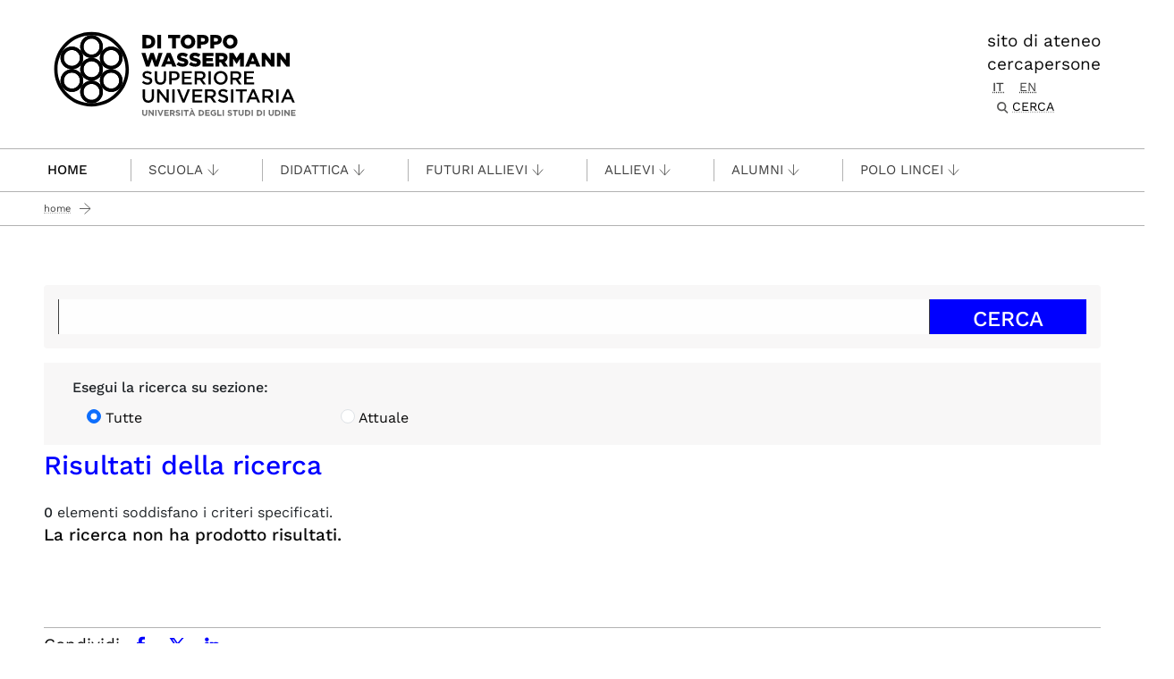

--- FILE ---
content_type: text/html;charset=utf-8
request_url: https://superiore.uniud.it/it/@@search?sort_on=search_weight&b_start:int=0&Subject:list=utility
body_size: 6282
content:
<!DOCTYPE html>
<html xmlns="http://www.w3.org/1999/xhtml" lang="it" data-bs-theme="auto" xml:lang="it">
  <head><meta http-equiv="Content-Type" content="text/html; charset=UTF-8" /><!-- <link rel="stylesheet" href="/++theme++theme-v5-bootstrap/dist/assets/css/bootstrap.min.css" />
        <link rel="stylesheet" href="/++theme++theme-v5-bootstrap/dist/assets/css/app.min.css" /> -->
    <meta charset="utf-8" />
<meta name="viewport" content="width=device-width, initial-scale=1" />
<meta name="description" content="Università degli Studi di Udine - University of Udine" />
<title>Superiore universitaria Di Toppo Wassermann - Università di Udine</title>
<meta name="author" content="" />
<meta name="viewport" content="width=device-width, initial-scale=1" />


<link rel="preconnect" href="https://analytics.uniud.it" />

 
<link rel="preload" href="" as="image" />


<link rel="preload" href="/++theme++theme-v5-bootstrap/dist/assets/css/bootstrap.min.css" as="style" />
<link rel="preload" href="/++theme++theme-v5-bootstrap/dist/assets/css/app.min.css" as="style" />
<link rel="stylesheet" href="/++theme++theme-v5-bootstrap/dist/assets/css/bootstrap.min.css" />
<link rel="stylesheet" href="/++theme++theme-v5-bootstrap/dist/assets/css/app.min.css" />
<link rel="preload" href="/++theme++theme-v5-bootstrap/dist/assets/img/search-icon.svg" as="image" />





  <meta charset="utf-8" /><meta name="twitter:card" content="summary" /><meta property="og:site_name" content="Scuola superiore universitaria - Università di Udine" /><meta property="og:title" content="Superiore universitaria Di Toppo Wassermann - Università di Udine" /><meta name="twitter:title" content="Superiore universitaria Di Toppo Wassermann - Università di Udine" /><meta property="og:type" content="website" /><meta property="og:description" content="Superiore universitaria Di Toppo Wassermann - Università di Udine" /><meta name="description" content="Superiore universitaria Di Toppo Wassermann - Università di Udine" /><meta name="twitter:description" content="Superiore universitaria Di Toppo Wassermann - Università di Udine" /><meta property="og:url" content="https://superiore.uniud.it/it" /><meta name="twitter:url" content="https://superiore.uniud.it/it" /><meta property="og:image" content="https://superiore.uniud.it/social-logo.png" /><meta name="twitter:image" content="https://superiore.uniud.it/social-logo.png" /><meta property="og:image:type" content="image/png" /><meta name="viewport" content="width=device-width, initial-scale=1.0" /><meta name="generator" content="Plone - https://plone.org/" /></head>
  <body id="visual-portal-wrapper" class="col-content frontend icons-on portaltype-lrf site-it template-search thumbs-on userrole-anonymous viewpermission-view has-no-columns navigation-root" dir="ltr" data-base-url="https://superiore.uniud.it/it" data-view-url="https://superiore.uniud.it/it" data-portal-url="https://superiore.uniud.it" data-i18ncatalogurl="https://superiore.uniud.it/plonejsi18n" data-pat-pickadate="{&quot;date&quot;: {&quot;selectYears&quot;: 200}, &quot;time&quot;: {&quot;interval&quot;: 5 } }" data-pat-plone-modal="{&quot;actionOptions&quot;: {&quot;displayInModal&quot;: false}}"><a id="skippy" class="sr-only sr-only-focusable" href="#main-content">
  <div class="container">
    <span class="skiplink-text">Passa al contenuto principale</span>
  </div>
</a><header>
  <div class="container">
    <div class="row">
      <div id="logo-container" class="col-lg-3 col-md-12">
        <a id="uniud-logo" href="https://superiore.uniud.it/it" title="Superiore universitaria Di Toppo Wassermann - Università di Udine">
          <img class="logo" width="223px" height="80px" src="/uniud/@@site-logo" alt="Immagine con logo che riporta il titolo del sito" />
        </a>
      </div>
      <div id="toplinks-container" class="col-lg-9 col-md-12">
        <div class="header-bar">
    
        <div class="header-link">
            <a href="https://www.uniud.it">sito di ateneo</a>
        </div>
    
        <div class="header-link">
            <a href="https://www.uniud.it/it/cercapersone">cercapersone</a>
        </div>
    

          
          
          <div id="language-selector" class="">
        <a href="https://superiore.uniud.it/@@multilingual-selector/7a85b96755414f2897c3a54fc693e7a5/it?sort_on=search_weight&amp;b_start:int=0&amp;Subject:list=utility&amp;set_language=it&amp;post_path=/%40%40search" title="Italiano" class="selected currentLanguage language-it">it</a>
    
        <a href="https://superiore.uniud.it/@@multilingual-selector/7a85b96755414f2897c3a54fc693e7a5/en?sort_on=search_weight&amp;b_start:int=0&amp;Subject:list=utility&amp;set_language=en&amp;post_path=/%40%40search" title="English" class="language-en">en</a>
    </div>
          <div class="search-box"><div class="search-wrapper">
  <button type="button" class="search-link" data-bs-toggle="modal" data-bs-target="#search-reveal">
    <span>Cerca</span>
  </button>
</div>



<div class="modal fade" id="search-reveal" aria-labelledby="search-modal" aria-hidden="true">
  <div class="modal-dialog modal-fullscreen">
    <div class="modal-content align-items-center">
      <div class="col-lg-9">
        <div class="search-header modal-header">
          <h1 id="search-header-title" class="title">Cerca nel sito</h1>
          <button class="close-button" data-close="" aria-label="Close reveal" type="button" data-bs-dismiss="modal">
            <span aria-hidden="true">×</span>
          </button>
        </div>
        <div class="col-lg-12 modal-body">
          <form action="https://superiore.uniud.it/it/@@search" id="searchGadget_form" class="search-form-container" onsumbit="setSectionCurrent('modal');" role="search">
            <div class="search-form">
              <input id="searchGadget" type="search" placeholder="Cerca nel sito" tabindex="-1" name="SearchableText" title="Cerca nel sito" class="searchField" />
              <input id="btn-search" class="btn btn-primary btn-search" type="submit" value="Cerca" />
            </div>

            <div id="search-by-section" class="search-options">
              <div class="row">
                <div id="search-options-title" class="search-options-title cell">
                  Esegui la ricerca su sezione:
                </div>
              </div>
              <div id="search-sections-container-modal" class="search-sections-container row">
                <div id="cnt-search-section-all-modal" class="cell col-sm-6 col-md-3">
                  <input type="radio" id="search-section-allsite-modal" name="path" value="" checked="checked" />
                  <label id="lbl-search-section-all-modal" for="search-section-allsite-modal"></label>
                </div>
                <div id="cnt-search-section-current-modal" class="cell col-sm-6 col-md-3">
                  <input type="radio" id="search-section-current-modal" name="path" value="" />
                  <label id="lbl-search-section-current-modal" for="search-section-current-modal"></label>
                </div>
                
                <div id="cnt-search-section-0-modal" class="cell col-sm-6 col-md-3" style="display: none">
                  <input type="radio" id="search-section-0-modal" name="path" value="path-search-section-0" />
                  <label id="lbl-search-section-0-modal" for="search-section-0">Sezione 1</label>
                </div>
                <div id="cnt-search-section-1-modal" class="cell col-sm-6 col-md-3" style="display: none">
                  <input type="radio" id="search-section-1-modal" name="path" value="path-search-section-1" />
                  <label id="lbl-search-section-1-modal" for="search-section-1-modal">Sezione 2</label>
                </div>
                <div id="cnt-search-section-2-modal" class="cell col-sm-6 col-md-3" style="display: none">
                  <input type="radio" id="search-section-2-modal" name="path" value="path-search-section-2" />
                  <label id="lbl-search-section-2-modal" for="search-section-2-modal">Sezione 3</label>
                </div>
                <div id="cnt-search-section-3-modal" class="cell col-sm-6 col-md-3" style="display: none">
                  <input type="radio" id="search-section-3-modal" name="path" value="path-search-section-3" />
                  <label id="lbl-search-section-3-modal" for="search-section-3-modal">Sezione 4</label>
                </div>
                <div id="cnt-search-section-4-modal" class="cell col-sm-6 col-md-3" style="display: none">
                  <input type="radio" id="search-section-4-modal" name="path" value="path-search-section-4" />
                  <label id="lbl-search-section-4-modal" for="search-section-4-modal">Sezione 5</label>
                </div>
                <div id="cnt-search-section-5-modal" class="cell col-sm-6 col-md-3" style="display: none">
                  <input type="radio" id="search-section-5-modal" name="path" value="path-search-section-5" />
                  <label id="lbl-search-section-5-modal" for="search-section-5-modal">Sezione 6</label>
                </div>
              </div>
            </div>
          </form><div id="search-results-wrapper_gadget">
        <div class="documentFirstHeading">Risultati ricerca per <strong id="search-term_gadget"></strong></div>
        <div id="search-results-bar">
            <span id="results-count_gadget"><strong id="search-results-number">0</strong> elementi soddisfano i criteri specificati.</span>
        </div>
        <div id="search-results_gadget"></div>
    </div>
        </div>
      </div>
    </div>
  </div>
</div>
</div>
        </div>
      </div>
    </div>
  </div>
</header><nav id="main-navigation" role="navigation">
  <a href="#" class="menu-mobile menu" title="Mobile menù" aria-label="Mobile menù">
    <span class="line"></span>
    <span class="line"></span>
    <span class="line"></span>
  </a>
  <ul class="main-nav">
      <li class="first-level home" accesskey="h">
        <a class="" href="https://superiore.uniud.it/it">Home</a>
      </li>
      <li class="first-level mega-menu">
        <a class="noclickable" href="https://superiore.uniud.it/it/manual-links/menu/scuola" title="Scuola">Scuola</a>
        <div class="sub-menu">
          <div class="container">
            <div class="row">
              <div class="auto">
                <ul class="sub-menu-lists">
                  <li>
                    <a href="https://superiore.uniud.it/it/scuola/chi-siamo" title="Chi siamo">Chi siamo</a>
                  </li>
                  <li>
                    <a href="https://superiore.uniud.it/it/scuola/cosa-facciamo" title="Cosa facciamo">Cosa facciamo</a>
                  </li>
                </ul>
              </div>
              <div class="auto">
                <ul class="sub-menu-lists">
                  <li>
                    <a href="https://superiore.uniud.it/it/scuola/il-nostro-collegio-1/collegio" title="Il Nostro Collegio">Il Nostro Collegio</a>
                  </li>
                  <li>
                    <a href="https://superiore.uniud.it/it/scuola/cosa_offre" title="Cosa offre">Cosa offre</a>
                  </li>
                </ul>
              </div>
              <div class="auto">
                <ul class="sub-menu-lists">
                  <li>
                    <a href="https://superiore.uniud.it/it/scuola/eventi-conferenze-attivita/eventi-conferenze-attivita" title="Eventi, conferenze, attività">Eventi, conferenze, attività</a>
                  </li>
                  <li>
                    <a href="https://superiore.uniud.it/it/scuola/reti-tra-scuole-universitarie" title="Reti tra Scuole Universitarie">Reti tra Scuole Universitarie</a>
                  </li>
                </ul>
              </div>
              <div class="auto">
                <ul class="sub-menu-lists">
                  <li>
                    <a href="https://superiore.uniud.it/it/scuola/direttore-consiglio-scientifico" title="Il Direttore e il consiglio scientifico">Il Direttore e il consiglio scientifico</a>
                  </li>
                  <li>
                    <a href="https://superiore.uniud.it/it/scuola/contatti" title="Contatti">Contatti</a>
                  </li>
                </ul>
              </div>
              <div class="auto">
                <ul class="sub-menu-lists">
                  
                </ul>
              </div>
            </div>
          </div>
        </div>
      </li>
      <li class="first-level mega-menu">
        <a class="noclickable" href="https://superiore.uniud.it/it/manual-links/menu/didattica" title="Didattica">Didattica</a>
        <div class="sub-menu">
          <div class="container">
            <div class="row">
              <div class="auto">
                <ul class="sub-menu-lists">
                  <li>
                    <a href="https://superiore.uniud.it/it/didattica/organizzazione-didattica" title="Organizzazione della didattica">Organizzazione della didattica</a>
                  </li>
                </ul>
              </div>
              <div class="auto">
                <ul class="sub-menu-lists">
                  <li>
                    <a href="https://superiore.uniud.it/it/didattica/corsi-superiori" title="Corsi Superiori">Corsi Superiori</a>
                  </li>
                </ul>
              </div>
              <div class="auto">
                <ul class="sub-menu-lists">
                  <li>
                    <a href="https://superiore.uniud.it/it/didattica/corsi_anni_precedenti" title="Corsi anni precedenti">Corsi anni precedenti</a>
                  </li>
                </ul>
              </div>
              <div class="auto">
                <ul class="sub-menu-lists">
                  
                </ul>
              </div>
              <div class="auto">
                <ul class="sub-menu-lists">
                  
                </ul>
              </div>
            </div>
          </div>
        </div>
      </li>
      <li class="first-level mega-menu">
        <a class="noclickable" href="https://superiore.uniud.it/it/manual-links/menu/futuri-allievi" title="Futuri allievi">Futuri allievi</a>
        <div class="sub-menu">
          <div class="container">
            <div class="row">
              <div class="auto">
                <ul class="sub-menu-lists">
                  <li>
                    <a href="https://superiore.uniud.it/it/futuri-allievi/ammissione-primo-anno" title="Ammissione I anno">Ammissione I anno</a>
                  </li>
                </ul>
              </div>
              <div class="auto">
                <ul class="sub-menu-lists">
                  <li>
                    <a href="https://superiore.uniud.it/it/futuri-allievi/ammissione-4-anno" title="Ammissione IV anno">Ammissione IV anno</a>
                  </li>
                </ul>
              </div>
              <div class="auto">
                <ul class="sub-menu-lists">
                  <li>
                    <a href="https://superiore.uniud.it/it/futuri-allievi/calendario-prove" title="Calendario delle prove">Calendario delle prove</a>
                  </li>
                  <li>
                    <a href="https://superiore.uniud.it/it/futuri-allievi/prove-di-ammissione-anni-precedenti" title="Prove ammissione anni precedenti">Prove ammissione anni precedenti</a>
                  </li>
                </ul>
              </div>
              <div class="auto">
                <ul class="sub-menu-lists">
                  <li>
                    <a href="https://superiore.uniud.it/it/futuri-allievi/faq" title="FAQ">FAQ</a>
                  </li>
                </ul>
              </div>
              <div class="auto">
                <ul class="sub-menu-lists">
                  
                </ul>
              </div>
            </div>
          </div>
        </div>
      </li>
      <li class="first-level mega-menu">
        <a class="noclickable" href="https://superiore.uniud.it/it/manual-links/menu/allievi" title="Allievi">Allievi</a>
        <div class="sub-menu">
          <div class="container">
            <div class="row">
              <div class="auto">
                <ul class="sub-menu-lists">
                  <li>
                    <a href="https://superiore.uniud.it/it/allievi/requisiti-permanenza" title="Requisiti di permanenza">Requisiti di permanenza</a>
                  </li>
                  <li>
                    <a href="https://superiore.uniud.it/it/allievi/vademecum" title="Vademecum">Vademecum</a>
                  </li>
                </ul>
              </div>
              <div class="auto">
                <ul class="sub-menu-lists">
                  <li>
                    <a href="https://superiore.uniud.it/it/allievi/avvisi_interni" title="Avvisi interni">Avvisi interni</a>
                  </li>
                </ul>
              </div>
              <div class="auto">
                <ul class="sub-menu-lists">
                  <li>
                    <a href="https://superiore.uniud.it/it/allievi/mobilita-studio-ricerca" title="Mobilità per studio e ricerca">Mobilità per studio e ricerca</a>
                  </li>
                  <li>
                    <a href="https://superiore.uniud.it/it/allievi/prove-intermedia-e-finale" title="Prove intermedia e finale">Prove intermedia e finale</a>
                  </li>
                </ul>
              </div>
              <div class="auto">
                <ul class="sub-menu-lists">
                  <li>
                    <a href="https://superiore.uniud.it/it/allievi/commissioni-tutor" title="Commissioni e docenti tutor">Commissioni e docenti tutor</a>
                  </li>
                  <li>
                    <a href="https://superiore.uniud.it/it/allievi/modulistica" title="Modulistica">Modulistica</a>
                  </li>
                </ul>
              </div>
              <div class="auto">
                <ul class="sub-menu-lists">
                  
                </ul>
              </div>
            </div>
          </div>
        </div>
      </li>
      <li class="first-level mega-menu">
        <a class="" href="https://superiore.uniud.it/it/alumni/chi-siamo" title="Alumni">Alumni</a>
        
      </li>
      <li class="first-level mega-menu">
        <a class="" href="https://superiore.uniud.it/it/polo-lincei" title="Polo Lincei">Polo Lincei</a>
        
      </li>
    </ul>
</nav><main class="main-content" id="main-content"><nav class="breadcrumbs-container" aria-label="You are here:" role="navigation">
    <div class="container"><div id="portal-breadcrumbs">

    <ol class="breadcrumbs">
      <li class="breadcrumb-item">
        <a href="https://superiore.uniud.it/it">Home</a>
        
      </li>
      

    </ol>

</div></div>
  </nav><div class="contentwellportlets row" id="portlets-in-header">
  
  
  
</div><div class="container page">
        <div class="row">
            <div class="col-lg-12 col-md-12 cell wrap main">
                <!-- Alert message -->
                <section id="global_statusmessage">
      

      <div>
      </div>
    </section>
                <!-- portlets above content -->
                <div class="contentwellportlets row" id="portlets-above">
  
  
  
</div>
                <div id="content">
                  <div id="content-core">
    <form name="searchform" id="searchform" action="@@search" role="search" class="search-form-container">

      <!-- onsubmit="setCurrentSection()" -->
      <div class="search-form">

        <!-- <input type="hidden" name="sort_on" value="" />
        <input type="hidden" name="sort_order" value="" /> -->

        <div class="input-group">
          <input class="searchPage form-control" id="searchGadget-result" name="SearchableText" type="text" size="25" title="Cerca nel sito" value="" />
          <span class="input-group-btn">
            <input class="searchPage allowMultiSubmit btn btn-primary" type="submit" value="Cerca" />
          </span>
        </div>
      </div>
        <!-- Search engine filtered by site sections -->
        <div id="search-by-section" class="search-options">
            <div class="row">
                <div id="search-options-title" class="cell search-options-title">
                    Esegui la ricerca su sezione:
                </div>
            </div>
            <div id="search-sections-container-result" class="search-sections-container row">
                <div id="cnt-search-section-all-result" class="cell col-sm-6 col-md-3">
                    <input class="form-check-input" type="radio" id="search-section-allsite-result" name="path" value="" checked="checked" />
                    <label class="form-check-label" id="lbl-search-section-all-result" for="search-section-allsite-result"></label>
                </div>
                <div id="cnt-search-section-current-result" class="cell col-sm-6 col-md-3">     
                    <input class="form-check-input" type="radio" id="search-section-current-result" name="path" value="" />
                    <label class="form-check-label" id="lbl-search-section-current-result" for="search-section-current-result"></label>
                </div>

                <!-- max 6 sections: accessibility improvement -->
                <div id="cnt-search-section-0-result" class="cell col-sm-6 col-md-3" style="display:none;">
                    <input class="form-check-input" type="radio" id="search-section-0-result" name="path" value="path-search-section-1" />
                    <label class="form-check-label" id="lbl-search-section-0-result" for="search-section-0-result"></label>
                </div>
                <div id="cnt-search-section-1-result" class="cell col-sm-6 col-md-3" style="display:none;">
                    <input class="form-check-input" type="radio" id="search-section-1-result" name="path" value="path-search-section-0" />
                    <label class="form-check-label" id="lbl-search-section-1-result" for="search-section-1-result"></label>
                </div>
                <div id="cnt-search-section-2-result" class="cell col-sm-6 col-md-3" style="display:none;">
                    <input class="form-check-input" type="radio" id="search-section-2-result" name="path" value="path-search-section-2" />
                    <label class="form-check-label" id="lbl-search-section-2-result" for="search-section-2-result"></label>
                </div>
                <div id="cnt-search-section-3-result" class="cell col-sm-6 col-md-3" style="display:none;">
                    <input class="form-check-input" type="radio" id="search-section-3-result" name="path" value="path-search-section-3" />
                    <label class="form-check-label" id="lbl-search-section-3-result" for="search-section-3-result"></label>
                </div>
                <div id="cnt-search-section-4-result" class="cell col-sm-6 col-md-3" style="display:none;">
                    <input class="form-check-input" type="radio" id="search-section-4-result" name="path" value="path-search-section-4" />
                    <label class="form-check-label" id="lbl-search-section-4-result" for="search-section-4-result"></label>
                </div>
                <div id="cnt-search-section-5-result" class="cell col-sm-6 col-md-3" style="display:none;">
                    <input class="form-check-input" type="radio" id="search-section-5-result" name="path" value="path-search-section-5" />
                    <label class="form-check-label" id="lbl-search-section-5-result" for="search-section-5-result"></label>
                </div>
            </div>
        </div>
        

        <div>
          <div>
            <h1 class="documentFirstHeading">Risultati della ricerca</h1>
            

            <p id="rss-subscription">
               <img src="https://superiore.uniud.it/rss.png" alt="RSS" />
                <a href="https://superiore.uniud.it/it/search_rss?sort_on=search_weight&amp;b_start:int=0&amp;Subject:list=utility" class="link-feed">
                    <span>Iscriviti a un feed RSS sempre aggiornato.</span>
                </a>
              </p>
            </div>
            <div class="visualClear"><!-- --></div>
            <div id="search-results-wrapper">

              <div id="search-results-bar">
                <span id="results-count"><strong id="search-results-number">0</strong> elementi soddisfano i criteri specificati.</span>
              </div>



              
                <div class="autotabs">
                  <nav class="autotoc-nav" id="searchResultsSort">
                    <span class="autotab-heading">Ordina per</span>
                      <span id="sorting-options">
                        
                          
                            <a data-sort="search_weight" href="https://superiore.uniud.it/it/@@search?b_start:int=0&amp;Subject:list=utility&amp;sort_on=search_weight&amp;sort_order=reverse" data-order="reverse"><i class="fas fa-dot-circle"></i> <span>peso</span></a>
                            <span> | </span>
                          
                            <a data-sort="relevance" href="https://superiore.uniud.it/it/@@search?b_start:int=0&amp;Subject:list=utility&amp;sort_on=relevance" data-order=""><i class="far fa-circle"></i> <span>rilevanza</span></a>
                            <span> | </span>
                          
                            <a data-sort="Date" href="https://superiore.uniud.it/it/@@search?b_start:int=0&amp;Subject:list=utility&amp;sort_on=Date&amp;sort_order=reverse" data-order="reverse"><i class="far fa-circle"></i> <span>Data (prima i più recenti)</span></a>
                            <span> | </span>
                          
                            <a data-sort="sortable_title" href="https://superiore.uniud.it/it/@@search?b_start:int=0&amp;Subject:list=utility&amp;sort_on=sortable_title" data-order=""><i class="far fa-circle"></i> <span>alfabeticamente</span></a>
                            
                          
                        
                      </span>
                    </nav>
                    <div id="search-results" data-default-sort="search_weight">

                      
                        <p><strong>La ricerca non ha prodotto risultati.</strong></p>
                      

                      
                    </div>
                  </div>
                

            </div>
        </div>

        <div class="visualClear"><!-- --></div>
    </form>
    <!-- <script type="text/javascript" src="${context/portal_url}/++resource++uniud.layout.js/search.js"></script> -->
    <!-- <script type="text/javascript" src="${context/portal_url}/++resource++uniud.layout.js/search.js"></script> -->
    
    
  </div><footer>
              <div id="viewlet-below-content">

<div class="documentByLine" id="uniudine-document-byline">

  

  

</div>

<div class="contentwellportlets row" id="portlets-below">
  
  
  
</div>



<div class="uniud-bar-wrapper">
  <div class="uniud-social">
    <div class="share-with">
        <span class="share-label">Condividi</span>
        <a href="https://www.facebook.com/sharer/sharer.php?u=https://superiore.uniud.it/it" rel="noopener" title="Facebook" target="_blank"><i class="icon facebook">facebook</i></a>
        <a href="https://x.com/intent/post?url=https://superiore.uniud.it/it&amp;text=Superiore universitaria Di Toppo Wassermann - Università di Udine" rel="noopener" title="X.com" target="_blank"><i class="icon twitter">x.com</i></a>
        <a href="https://www.linkedin.com/sharing/share-offsite/?url=https://superiore.uniud.it/it" rel="noopener" title="LinkedIn" target="_blank"><i class="icon linkedin">linkedin</i></a>
    </div>
</div>

  <div class="ratings-wrapper"></div>
  
  
  <div id="uniud-support-bar" class="uniud-support">
    <div class="sysaid-request">
        <a href="#" class="link" title="Support" id="sysaid-button">
            <span>Supporto</span><i class="icon support">support</i>
           
        </a>
    </div>
</div>

</div>


</div>
            </footer>
                </div>
                <!-- <xsl:apply-templates css:select="#viewlet-below-content" /> -->
              </div>
            
        </div>
    </div><div class="container" id="portlets-prefooter">
  <div class="contentwellportlets row grid-padding-x">
    
    
    
  </div>

  
</div></main><div id="footer-social-bar" class="social social-gray">
    <div class="container">
        <div class="row">
            <div class="social-icons">
                <a rel="noopener" title="facebook" target="_blank" href="https://www.facebook.com/pages/Universita-degli-Studi-di-Udine/100491726672336" class="">
                    <i class="icon facebook">facebook</i>
                </a>
                <a rel="noopener" title="x.com" target="_blank" href="https://x.com/uniud" class="">
                    <i class="icon twitter"></i>
                </a>
                <a rel="noopener" title="linkedin" target="_blank" href="https://it.linkedin.com/school/universit%C3%A0-degli-studi-di-udine/" class="">
                    <i class="icon linkedin"></i>
                </a>
                <a rel="noopener" title="youtube" target="_blank" href="https://www.youtube.com/user/UniversitaUdine" class="">
                    <i class="icon youtube"></i>
                </a>
                <a rel="noopener" title="instagram" target="_blank" href="https://www.instagram.com/universitadiudine/" class="">
                    <i class="icon instagram"></i>
                </a>
                <a rel="noopener" title="play uniud" target="_blank" href="https://www.youtube.com/c/PlayUniud" class="">
                    <i class="icon play-uniud"></i>
                </a>
                <a rel="noopener" title="whatsapp" target="_blank" href="https://wa.me/393357794143" class="">
                    <i class="icon whatsapp"></i>
                </a>
                <a rel="noopener" title="telegram" target="_blank" href="https://t.me/orientauniud" class="">
                    <i class="icon telegram"></i>
                </a>
                <a rel="noopener" title="tiktok" target="_blank" href="https://www.tiktok.com/@uniudine?lang=it-IT" class="">
                    <i class="icon tiktok"></i>
                </a>
            </div>
        </div>
    </div>
</div><footer>
  <div class="footer-contacts">
    <div class="container">
      <div class="row px-row">
        <div class="col-lg-3 cell">
          <img class="logo" width="223px" height="80px" src="/uniud/@@site-logo" alt="Immagine con logo che riporta il titolo del sito" />
        </div>
        <div class="col-lg-9 cell">
          <div class="row px-row">
            <div class="col-lg-3 col-md-6 cell">
              <ul class="footer-link first">
                  <li id="footer-action-address-street">
                      
                      
                      <span>via Gemona, 92</span>
                      
                  </li>
                  <li id="footer-action-address-city">
                      
                      
                      <span>33100 Udine</span>
                      
                  </li>
                  <li id="footer-action-phone">
                      
                      
                      <span>tel. + 39 0432 249630/2/4</span>
                      
                  </li>
                  <li id="footer-action-cf">
                      
                      
                      <span>c.f. 80014550307</span>
                      
                  </li>
                  <li id="footer-action-piva">
                      
                      
                      <span>p.i. 01071600306</span>
                      
                  </li>
            </ul>
            </div>
            <div class="col-lg-3 col-md-6 cell">
              <ul class="footer-link second">
                  <li id="footer-action-albo-di-ateneo">
                      
                      <a href="https://www.uniud.it/it/albo-ufficiale" title="">Albo di Ateneo</a>
                      
                      
                  </li>
                  <li id="footer-action-pec-ateneo">
                      
                      <a href="https://www.uniud.it/it/servizi/servizi-comunicazione/pec" title="">PEC di Ateneo</a>
                      
                      
                  </li>
            
                <li id="cookie-config">
                    <a href="#" title="Impostazione cookie / cookies configuration" data-cc="c-settings" aria-haspopup="dialog"> Config. cookie</a>
                </li>
            </ul>
            </div>
            <div class="col-lg-3 col-md-6 cell">
              <ul class="footer-link third">
                  <li id="footer-action-accessibilita">
                      
                      <a href="/uniud/resolveuid/51a203e3f6494a768150ba9ef4505b7d" title="">Accessibilità</a>
                      
                      
                  </li>
                  <li id="footer-action-accesso-editor">
                      
                      <a href="/login" title="">Accesso editor</a>
                      
                      
                  </li>
                  <li id="footer-action-area-riservata">
                      
                      <a href="/uniud/resolveuid/a8887618bf954c678535c68a34465664" title="">Area riservata</a>
                      
                      
                  </li>
            </ul>
            </div>
            <div class="col-lg-3 col-md-6 cell">
              <ul class="footer-link fourth">
                  
            </ul>
            </div>
          </div>
        </div>
      </div>
    </div>
  </div>

  <div id="footer-brands-section" class="footer-brands">
    <div class="container">
      <div class="row">
        <div class="col-lg-12 brands">
        
    </div>
      </div>
    </div>
  </div>
</footer><script src="/++theme++theme-v5-bootstrap/dist/assets/js/app.bundle.js"></script><script src="/++theme++theme-v5-bootstrap/dist/assets/js/bootstrap.min.js"></script><script type="text/javascript">
        jQuery(function($){
            if (typeof($.datepicker) != "undefined"){
              $.datepicker.setDefaults(
                jQuery.extend($.datepicker.regional['it'],
                {dateFormat: 'dd/mm/yy'}));
            }
        });
        </script><script>
var logo=document.querySelector("#uniud-logo > img");
logo.style.height = '100px';
logo.style.width = 'auto';

var footer_logo = document.querySelector("#visual-portal-wrapper > footer > div.footer-contacts > div > div > div.large-3.cell > img");
footer_logo.style.height = '100px';
footer_logo.style.width = 'auto';

</script><script>
var _mtm = window._mtm = window._mtm || [];
_mtm.push({'mtm.startTime': (new Date().getTime()), 'event': 'mtm.Start'});
var d=document, g=d.createElement('script'), s=d.getElementsByTagName('script')[0];
g.async=true; g.src='https://analytics.uniud.it/js/container_dCz8CPUy.js'; s.parentNode.insertBefore(g,s);
</script><script src="/uniud/++theme++theme-v5-bootstrap/dist/assets/js/uniud_external/cookie-panel-init.js"></script><script type="text/plain" data-cookiecategory="analytics">
    pushStartCategory("analytics");
</script><script type="text/plain" data-cookiecategory="targeting-facebook">
              pushStartCategory('targeting-facebook');
</script><script type="text/plain" data-cookiecategory="targeting-linkedin">
    pushStartCategory("targeting-linkedin");
</script>


<!-- Matomo Tag Manager -->

<!-- End Matomo Tag Manager -->


<!-- cookie-panel-init should be no deferred or asynced -->







</body>
</html>

--- FILE ---
content_type: image/svg+xml
request_url: https://superiore.uniud.it/uniud/@@site-logo
body_size: 17704
content:
<?xml version="1.0" encoding="utf-8"?>
<!-- Generator: Adobe Illustrator 27.6.1, SVG Export Plug-In . SVG Version: 6.00 Build 0)  -->
<svg version="1.1" id="Livello_1" xmlns="http://www.w3.org/2000/svg" xmlns:xlink="http://www.w3.org/1999/xlink" x="0px" y="0px"
	 viewBox="0 0 595.28 203.34" style="enable-background:new 0 0 595.28 203.34;" xml:space="preserve">
<style type="text/css">
	.st0{fill:#6F6F6F;}
</style>
<g>
	<path d="M108.37,72.28c10.06,0,18.25,8.19,18.25,18.25s-8.19,18.25-18.25,18.25s-18.25-8.19-18.25-18.25S98.31,72.28,108.37,72.28
		 M108.37,64.76c-14.23,0-25.77,11.54-25.77,25.77c0,14.23,11.54,25.77,25.77,25.77s25.77-11.54,25.77-25.77
		C134.14,76.3,122.61,64.76,108.37,64.76L108.37,64.76z"/>
	<path d="M108.37,20.74c10.06,0,18.25,8.19,18.25,18.25s-8.19,18.25-18.25,18.25s-18.25-8.19-18.25-18.25S98.31,20.74,108.37,20.74
		 M108.37,13.21c-14.23,0-25.77,11.54-25.77,25.77c0,14.23,11.54,25.77,25.77,25.77s25.77-11.54,25.77-25.77
		C134.14,24.75,122.61,13.21,108.37,13.21L108.37,13.21z"/>
	<path d="M108.37,123.83c10.06,0,18.25,8.19,18.25,18.25c0,10.06-8.19,18.25-18.25,18.25s-18.25-8.19-18.25-18.25
		C90.12,132.02,98.31,123.83,108.37,123.83 M108.37,116.31c-14.23,0-25.77,11.54-25.77,25.77c0,14.23,11.54,25.77,25.77,25.77
		s25.77-11.54,25.77-25.77C134.14,127.84,122.61,116.31,108.37,116.31L108.37,116.31z"/>
	<path d="M63.75,46.51L63.75,46.51c3.18,0,6.32,0.85,9.1,2.45c8.71,5.03,11.71,16.21,6.68,24.93c-3.25,5.63-9.31,9.13-15.83,9.13
		c-3.18,0-6.32-0.85-9.1-2.45c-8.71-5.03-11.71-16.21-6.68-24.93C51.18,50,57.24,46.51,63.75,46.51 M63.75,38.98
		c-8.91,0-17.57,4.62-22.35,12.89c-7.12,12.33-2.89,28.09,9.43,35.21c4.06,2.34,8.49,3.46,12.86,3.46c8.91,0,17.57-4.62,22.35-12.89
		c7.12-12.33,2.89-28.09-9.43-35.21C72.56,40.09,68.12,38.98,63.75,38.98L63.75,38.98z"/>
	<path d="M153.04,98.05L153.04,98.05c3.18,0,6.32,0.85,9.1,2.45c8.71,5.03,11.71,16.21,6.68,24.93c-3.25,5.63-9.31,9.13-15.83,9.13
		c-3.18,0-6.32-0.85-9.1-2.45c-8.71-5.03-11.71-16.21-6.68-24.93C140.46,101.55,146.53,98.05,153.04,98.05 M153.04,90.53
		c-8.91,0-17.57,4.62-22.35,12.89c-7.12,12.33-2.89,28.09,9.43,35.21c4.06,2.34,8.49,3.46,12.86,3.46c8.91,0,17.57-4.62,22.35-12.89
		c7.12-12.33,2.89-28.09-9.43-35.21C161.84,91.64,157.41,90.53,153.04,90.53L153.04,90.53z"/>
	<path d="M63.71,98.05L63.71,98.05c6.51,0,12.57,3.5,15.82,9.13c5.03,8.71,2.03,19.89-6.68,24.93c-2.77,1.6-5.92,2.45-9.1,2.45
		c-6.51,0-12.58-3.5-15.83-9.13c-5.03-8.71-2.03-19.89,6.68-24.93C57.38,98.9,60.53,98.05,63.71,98.05 M63.7,90.53
		c-4.37,0-8.8,1.11-12.86,3.46c-12.33,7.12-16.55,22.88-9.43,35.21c4.77,8.27,13.44,12.89,22.35,12.89c4.37,0,8.8-1.11,12.86-3.46
		c12.33-7.12,16.55-22.88,9.43-35.21C81.27,95.15,72.61,90.53,63.7,90.53L63.7,90.53z"/>
	<path d="M152.99,46.51L152.99,46.51c6.51,0,12.57,3.5,15.82,9.13c2.44,4.22,3.08,9.14,1.82,13.85c-1.26,4.71-4.28,8.64-8.5,11.08
		c-2.77,1.6-5.92,2.45-9.1,2.45c-6.51,0-12.58-3.5-15.83-9.13c-5.03-8.71-2.03-19.89,6.68-24.93
		C146.66,47.35,149.81,46.51,152.99,46.51 M152.99,38.98c-4.37,0-8.8,1.11-12.86,3.46c-12.33,7.12-16.55,22.88-9.43,35.21
		c4.77,8.27,13.44,12.89,22.35,12.89c4.37,0,8.8-1.11,12.86-3.46c12.33-7.12,16.55-22.88,9.43-35.21
		C170.56,43.6,161.9,38.98,152.99,38.98L152.99,38.98z"/>
	<path d="M108.37,72.28c10.06,0,18.25,8.19,18.25,18.25s-8.19,18.25-18.25,18.25s-18.25-8.19-18.25-18.25S98.31,72.28,108.37,72.28
		 M108.37,64.76c-14.23,0-25.77,11.54-25.77,25.77c0,14.23,11.54,25.77,25.77,25.77s25.77-11.54,25.77-25.77
		C134.14,76.3,122.61,64.76,108.37,64.76L108.37,64.76z"/>
	<path d="M108.37,13.27c42.6,0,77.26,34.66,77.26,77.26s-34.66,77.26-77.26,77.26s-77.26-34.66-77.26-77.26
		S65.77,13.27,108.37,13.27 M108.37,5.71c-46.85,0-84.82,37.98-84.82,84.82c0,46.85,37.98,84.82,84.82,84.82
		s84.82-37.98,84.82-84.82C193.19,43.69,155.22,5.71,108.37,5.71L108.37,5.71z"/>
	<path d="M108.37,20.74c10.06,0,18.25,8.19,18.25,18.25s-8.19,18.25-18.25,18.25s-18.25-8.19-18.25-18.25S98.31,20.74,108.37,20.74
		 M108.37,13.21c-14.23,0-25.77,11.54-25.77,25.77c0,14.23,11.54,25.77,25.77,25.77s25.77-11.54,25.77-25.77
		C134.14,24.75,122.61,13.21,108.37,13.21L108.37,13.21z"/>
	<path d="M108.37,123.83c10.06,0,18.25,8.19,18.25,18.25c0,10.06-8.19,18.25-18.25,18.25s-18.25-8.19-18.25-18.25
		C90.12,132.02,98.31,123.83,108.37,123.83 M108.37,116.31c-14.23,0-25.77,11.54-25.77,25.77c0,14.23,11.54,25.77,25.77,25.77
		s25.77-11.54,25.77-25.77C134.14,127.84,122.61,116.31,108.37,116.31L108.37,116.31z"/>
	<path d="M63.75,46.51L63.75,46.51c3.18,0,6.32,0.85,9.1,2.45c8.71,5.03,11.71,16.21,6.68,24.93c-3.25,5.63-9.31,9.13-15.83,9.13
		c-3.18,0-6.32-0.85-9.1-2.45c-8.71-5.03-11.71-16.21-6.68-24.93C51.18,50,57.24,46.51,63.75,46.51 M63.75,38.98
		c-8.91,0-17.57,4.62-22.35,12.89c-7.12,12.33-2.89,28.09,9.43,35.21c4.06,2.34,8.49,3.46,12.86,3.46c8.91,0,17.57-4.62,22.35-12.89
		c7.12-12.33,2.89-28.09-9.43-35.21C72.56,40.09,68.12,38.98,63.75,38.98L63.75,38.98z"/>
	<path d="M153.04,98.05L153.04,98.05c3.18,0,6.32,0.85,9.1,2.45c8.71,5.03,11.71,16.21,6.68,24.93c-3.25,5.63-9.31,9.13-15.83,9.13
		c-3.18,0-6.32-0.85-9.1-2.45c-8.71-5.03-11.71-16.21-6.68-24.93C140.46,101.55,146.53,98.05,153.04,98.05 M153.04,90.53
		c-8.91,0-17.57,4.62-22.35,12.89c-7.12,12.33-2.89,28.09,9.43,35.21c4.06,2.34,8.49,3.46,12.86,3.46c8.91,0,17.57-4.62,22.35-12.89
		c7.12-12.33,2.89-28.09-9.43-35.21C161.84,91.64,157.41,90.53,153.04,90.53L153.04,90.53z"/>
	<path d="M63.71,98.05L63.71,98.05c6.51,0,12.57,3.5,15.82,9.13c5.03,8.71,2.03,19.89-6.68,24.93c-2.77,1.6-5.92,2.45-9.1,2.45
		c-6.51,0-12.58-3.5-15.83-9.13c-5.03-8.71-2.03-19.89,6.68-24.93C57.38,98.9,60.53,98.05,63.71,98.05 M63.7,90.53
		c-4.37,0-8.8,1.11-12.86,3.46c-12.33,7.12-16.55,22.88-9.43,35.21c4.77,8.27,13.44,12.89,22.35,12.89c4.37,0,8.8-1.11,12.86-3.46
		c12.33-7.12,16.55-22.88,9.43-35.21C81.27,95.15,72.61,90.53,63.7,90.53L63.7,90.53z"/>
	<path d="M152.99,46.51L152.99,46.51c6.51,0,12.57,3.5,15.82,9.13c2.44,4.22,3.08,9.14,1.82,13.85c-1.26,4.71-4.28,8.64-8.5,11.08
		c-2.77,1.6-5.92,2.45-9.1,2.45c-6.51,0-12.58-3.5-15.83-9.13c-5.03-8.71-2.03-19.89,6.68-24.93
		C146.66,47.35,149.81,46.51,152.99,46.51 M152.99,38.98c-4.37,0-8.8,1.11-12.86,3.46c-12.33,7.12-16.55,22.88-9.43,35.21
		c4.77,8.27,13.44,12.89,22.35,12.89c4.37,0,8.8-1.11,12.86-3.46c12.33-7.12,16.55-22.88,9.43-35.21
		C170.56,43.6,161.9,38.98,152.99,38.98L152.99,38.98z"/>
</g>
<g>
	<path class="st0" d="M223.31,190.8v-7.6h2.93v7.52c0,2.17,1.08,3.29,2.87,3.29c1.79,0,2.87-1.08,2.87-3.19v-7.62h2.93v7.5
		c0,4.03-2.26,6-5.83,6S223.31,194.72,223.31,190.8z"/>
	<path class="st0" d="M237.88,183.2h2.7l6.23,8.19v-8.19h2.89v13.3h-2.49l-6.44-8.45v8.45h-2.89V183.2z"/>
	<path class="st0" d="M253.02,183.2h2.93v13.3h-2.93V183.2z"/>
	<path class="st0" d="M258.13,183.2h3.23l3.48,9.37l3.48-9.37h3.15l-5.38,13.39h-2.58L258.13,183.2z"/>
	<path class="st0" d="M273.52,183.2h10.03v2.6h-7.12v2.7h6.27v2.6h-6.27v2.79h7.22v2.6h-10.13V183.2z"/>
	<path class="st0" d="M286.25,183.2h6.08c1.69,0,3,0.47,3.88,1.35c0.74,0.74,1.14,1.79,1.14,3.04v0.04c0,2.15-1.16,3.5-2.85,4.12
		l3.25,4.75h-3.42l-2.85-4.26h-2.3v4.26h-2.93V183.2z M292.14,189.66c1.42,0,2.24-0.76,2.24-1.88v-0.04c0-1.25-0.87-1.9-2.3-1.9
		h-2.91v3.82H292.14z"/>
	<path class="st0" d="M299.08,194.56l1.73-2.07c1.2,0.99,2.45,1.62,3.97,1.62c1.2,0,1.92-0.47,1.92-1.25v-0.04
		c0-0.74-0.46-1.12-2.68-1.69c-2.68-0.68-4.41-1.42-4.41-4.07v-0.04c0-2.41,1.94-4.01,4.65-4.01c1.94,0,3.59,0.61,4.94,1.69
		l-1.52,2.2c-1.18-0.82-2.34-1.31-3.46-1.31c-1.12,0-1.71,0.51-1.71,1.16v0.04c0,0.87,0.57,1.16,2.87,1.75
		c2.7,0.7,4.22,1.67,4.22,3.99v0.04c0,2.64-2.01,4.12-4.88,4.12C302.71,196.69,300.68,195.99,299.08,194.56z"/>
	<path class="st0" d="M312.28,183.2h2.93v13.3h-2.93V183.2z"/>
	<path class="st0" d="M321.63,185.9h-4.05v-2.7h11.02v2.7h-4.05v10.6h-2.93V185.9z"/>
	<path class="st0" d="M335.41,183.11h2.7l5.7,13.39h-3.06l-1.22-2.98h-5.62l-1.22,2.98h-2.98L335.41,183.11z M335.73,181.97
		l-2.58-1.9l2.49-1.08l2.3,2.98H335.73z M338.48,190.94l-1.77-4.31l-1.77,4.31H338.48z"/>
	<path class="st0" d="M351.56,183.2h5.19c4.18,0,7.07,2.87,7.07,6.61v0.04c0,3.74-2.89,6.65-7.07,6.65h-5.19V183.2z M354.48,185.85
		v8.02h2.26c2.39,0,4.01-1.62,4.01-3.97v-0.04c0-2.36-1.61-4.01-4.01-4.01H354.48z"/>
	<path class="st0" d="M366.41,183.2h10.03v2.6h-7.12v2.7h6.27v2.6h-6.27v2.79h7.22v2.6h-10.13V183.2z"/>
	<path class="st0" d="M378.56,189.89v-0.04c0-3.78,2.94-6.88,6.97-6.88c2.39,0,3.84,0.65,5.22,1.82l-1.84,2.22
		c-1.03-0.85-1.94-1.35-3.48-1.35c-2.13,0-3.82,1.88-3.82,4.14v0.04c0,2.43,1.67,4.22,4.03,4.22c1.06,0,2.01-0.27,2.75-0.8v-1.9
		h-2.94v-2.53h5.78v5.78c-1.37,1.16-3.25,2.11-5.68,2.11C381.41,196.73,378.56,193.82,378.56,189.89z"/>
	<path class="st0" d="M394.04,183.2h2.93v10.64h6.63v2.66h-9.56V183.2z"/>
	<path class="st0" d="M405.93,183.2h2.93v13.3h-2.93V183.2z"/>
	<path class="st0" d="M416.97,194.56l1.73-2.07c1.2,0.99,2.45,1.62,3.97,1.62c1.2,0,1.92-0.47,1.92-1.25v-0.04
		c0-0.74-0.46-1.12-2.68-1.69c-2.68-0.68-4.41-1.42-4.41-4.07v-0.04c0-2.41,1.94-4.01,4.65-4.01c1.94,0,3.59,0.61,4.94,1.69
		l-1.52,2.2c-1.18-0.82-2.34-1.31-3.46-1.31c-1.12,0-1.71,0.51-1.71,1.16v0.04c0,0.87,0.57,1.16,2.87,1.75
		c2.7,0.7,4.22,1.67,4.22,3.99v0.04c0,2.64-2.01,4.12-4.88,4.12C420.6,196.69,418.57,195.99,416.97,194.56z"/>
	<path class="st0" d="M433.14,185.9h-4.05v-2.7h11.02v2.7h-4.05v10.6h-2.93V185.9z"/>
	<path class="st0" d="M442.15,190.8v-7.6h2.93v7.52c0,2.17,1.08,3.29,2.87,3.29c1.79,0,2.87-1.08,2.87-3.19v-7.62h2.93v7.5
		c0,4.03-2.26,6-5.83,6C444.33,196.71,442.15,194.72,442.15,190.8z"/>
	<path class="st0" d="M456.72,183.2h5.19c4.18,0,7.07,2.87,7.07,6.61v0.04c0,3.74-2.89,6.65-7.07,6.65h-5.19V183.2z M459.65,185.85
		v8.02h2.26c2.39,0,4.01-1.62,4.01-3.97v-0.04c0-2.36-1.61-4.01-4.01-4.01H459.65z"/>
	<path class="st0" d="M471.71,183.2h2.93v13.3h-2.93V183.2z"/>
	<path class="st0" d="M483.66,183.2h5.19c4.18,0,7.07,2.87,7.07,6.61v0.04c0,3.74-2.89,6.65-7.07,6.65h-5.19V183.2z M486.59,185.85
		v8.02h2.26c2.39,0,4.01-1.62,4.01-3.97v-0.04c0-2.36-1.61-4.01-4.01-4.01H486.59z"/>
	<path class="st0" d="M498.65,183.2h2.93v13.3h-2.93V183.2z"/>
	<path class="st0" d="M510.4,190.8v-7.6h2.93v7.52c0,2.17,1.08,3.29,2.87,3.29c1.79,0,2.87-1.08,2.87-3.19v-7.62h2.93v7.5
		c0,4.03-2.26,6-5.83,6C512.58,196.71,510.4,194.72,510.4,190.8z"/>
	<path class="st0" d="M524.97,183.2h5.19c4.18,0,7.07,2.87,7.07,6.61v0.04c0,3.74-2.89,6.65-7.07,6.65h-5.19V183.2z M527.89,185.85
		v8.02h2.26c2.39,0,4.01-1.62,4.01-3.97v-0.04c0-2.36-1.61-4.01-4.01-4.01H527.89z"/>
	<path class="st0" d="M539.96,183.2h2.93v13.3h-2.93V183.2z"/>
	<path class="st0" d="M546.21,183.2h2.7l6.23,8.19v-8.19h2.89v13.3h-2.49l-6.44-8.45v8.45h-2.89V183.2z"/>
	<path class="st0" d="M561.22,183.2h10.03v2.6h-7.12v2.7h6.27v2.6h-6.27v2.79h7.22v2.6h-10.13V183.2z"/>
</g>
<g>
	<path d="M223.73,12.38h11.93c10.96,0,17.34,6.34,17.34,15.23v0.09c0,8.89-6.47,15.49-17.51,15.49h-11.75V12.38z M232.27,19.91
		v15.71h3.48c5.15,0,8.54-2.82,8.54-7.79v-0.09c0-4.93-3.39-7.83-8.54-7.83H232.27z"/>
	<path d="M257.66,12.38h8.54v30.8h-8.54V12.38z"/>
	<path d="M291.54,19.86h-9.2v-7.48h26.98v7.48h-9.24v23.32h-8.54V19.86z"/>
	<path d="M310.72,27.87v-0.09c0-8.85,7.13-16.02,16.63-16.02s16.55,7.08,16.55,15.93v0.09c0,8.85-7.13,16.02-16.63,16.02
		S310.72,36.72,310.72,27.87z M335.14,27.87v-0.09c0-4.49-3.17-8.32-7.88-8.32c-4.71,0-7.83,3.78-7.83,8.23v0.09
		c0,4.44,3.21,8.32,7.92,8.32C332.02,36.1,335.14,32.32,335.14,27.87z"/>
	<path d="M348.3,12.38h13.25c7.75,0,12.76,4,12.76,10.78v0.09c0,7.31-5.59,11.13-13.2,11.13h-4.27v8.8h-8.54V12.38z M360.92,27.7
		c2.99,0,4.88-1.63,4.88-4.05v-0.09c0-2.64-1.89-4-4.93-4h-4.05v8.14H360.92z"/>
	<path d="M377.91,12.38h13.25c7.75,0,12.76,4,12.76,10.78v0.09c0,7.31-5.59,11.13-13.2,11.13h-4.27v8.8h-8.54V12.38z M390.54,27.7
		c2.99,0,4.88-1.63,4.88-4.05v-0.09c0-2.64-1.89-4-4.93-4h-4.05v8.14H390.54z"/>
	<path d="M406.51,27.87v-0.09c0-8.85,7.13-16.02,16.63-16.02s16.55,7.08,16.55,15.93v0.09c0,8.85-7.13,16.02-16.63,16.02
		S406.51,36.72,406.51,27.87z M430.93,27.87v-0.09c0-4.49-3.17-8.32-7.88-8.32c-4.71,0-7.83,3.78-7.83,8.23v0.09
		c0,4.44,3.21,8.32,7.92,8.32C427.8,36.1,430.93,32.32,430.93,27.87z"/>
	<path d="M221.66,53.38h9.02l5.37,17.82L242,53.29h7.35l5.94,17.91l5.37-17.82h8.85l-10.3,31.02h-7.44l-6.16-17.73l-6.21,17.73
		h-7.44L221.66,53.38z"/>
	<path d="M279.57,53.16h8.23l13.11,31.02h-9.15l-2.2-5.54h-11.93l-2.2,5.54h-8.93L279.57,53.16z M287.05,72l-3.43-8.71L280.14,72
		H287.05z"/>
	<path d="M301.13,79.61l4.75-5.68c3.08,2.42,6.42,3.7,9.99,3.7c2.33,0,3.56-0.79,3.56-2.11v-0.09c0-1.32-1.01-1.98-5.24-2.99
		c-6.56-1.5-11.62-3.34-11.62-9.64v-0.09c0-5.72,4.53-9.86,11.93-9.86c5.24,0,9.33,1.41,12.67,4.09l-4.27,6.03
		c-2.82-2.02-5.9-3.04-8.63-3.04c-2.07,0-3.08,0.84-3.08,1.98v0.09c0,1.41,1.06,2.02,5.37,2.99c7.04,1.54,11.44,3.83,11.44,9.59
		v0.09c0,6.29-4.97,10.03-12.45,10.03C310.11,84.72,304.96,83,301.13,79.61z"/>
	<path d="M329.38,79.61l4.75-5.68c3.08,2.42,6.42,3.7,9.99,3.7c2.33,0,3.56-0.79,3.56-2.11v-0.09c0-1.32-1.01-1.98-5.24-2.99
		c-6.56-1.5-11.62-3.34-11.62-9.64v-0.09c0-5.72,4.53-9.86,11.93-9.86c5.24,0,9.33,1.41,12.67,4.09l-4.27,6.03
		c-2.82-2.02-5.9-3.04-8.62-3.04c-2.07,0-3.08,0.84-3.08,1.98v0.09c0,1.41,1.06,2.02,5.37,2.99c7.04,1.54,11.44,3.83,11.44,9.59
		v0.09c0,6.29-4.97,10.03-12.45,10.03C338.35,84.72,333.2,83,329.38,79.61z"/>
	<path d="M360.4,53.38h24.78v7.22h-16.33v4.71h14.79v6.73h-14.79v4.88h16.55v7.26h-25V53.38z"/>
	<path d="M389.79,53.38h14.57c4.71,0,7.97,1.23,10.03,3.3c1.8,1.8,2.73,4.14,2.73,7.17v0.09c0,4.75-2.51,7.88-6.34,9.5l7.35,10.74
		h-9.81l-6.2-9.33h-3.78v9.33h-8.54V53.38z M404,68.17c2.86,0,4.58-1.41,4.58-3.65v-0.09c0-2.46-1.8-3.7-4.62-3.7h-5.63v7.44H404z"
		/>
	<path d="M421.42,53.38h9.02l7.35,11.93l7.35-11.93h9.02v30.8h-8.49V66.5l-7.88,12.06h-0.18l-7.83-12.01v17.65h-8.36V53.38z"/>
	<path d="M470.26,53.16h8.23l13.11,31.02h-9.15l-2.2-5.54h-11.93l-2.2,5.54h-8.93L470.26,53.16z M477.75,72l-3.43-8.71L470.84,72
		H477.75z"/>
	<path d="M494.6,53.38h7.96l12.67,16.28V53.38h8.45v30.8h-7.44l-13.2-16.9v16.9h-8.45V53.38z"/>
	<path d="M529.13,53.38h7.96l12.67,16.28V53.38h8.45v30.8h-7.44l-13.2-16.9v16.9h-8.45V53.38z"/>
	<path d="M222.85,120.8l3.18-3.78c2.88,2.49,5.81,3.91,9.5,3.91c3.27,0,5.33-1.55,5.33-3.78v-0.09c0-2.15-1.2-3.31-6.79-4.6
		c-6.41-1.55-10.02-3.44-10.02-8.99v-0.09c0-5.16,4.3-8.73,10.28-8.73c4.39,0,7.87,1.33,10.92,3.78l-2.84,4
		c-2.71-2.02-5.42-3.1-8.17-3.1c-3.1,0-4.9,1.59-4.9,3.57V103c0,2.32,1.38,3.35,7.18,4.73c6.36,1.55,9.63,3.83,9.63,8.81v0.09
		c0,5.63-4.43,8.99-10.75,8.99C230.81,125.62,226.46,124.03,222.85,120.8z"/>
	<path d="M251.92,112.42V95.09h5.29v17.11c0,5.59,2.88,8.56,7.61,8.56c4.69,0,7.57-2.8,7.57-8.34V95.09h5.29v17.07
		c0,8.99-5.07,13.5-12.94,13.5C256.91,125.66,251.92,121.15,251.92,112.42z"/>
	<path d="M284.94,95.09h11.87c7.05,0,11.44,4,11.44,10.06v0.09c0,6.75-5.42,10.28-12.04,10.28h-5.98v9.67h-5.29V95.09z
		 M296.38,110.74c4,0,6.49-2.24,6.49-5.38v-0.09c0-3.53-2.54-5.38-6.49-5.38h-6.15v10.84H296.38z"/>
	<path d="M313.67,95.09h22.32v4.73h-17.03v7.83h15.09v4.73h-15.09v8.08h17.24v4.73h-22.53V95.09z"/>
	<path d="M342.48,95.09h13.42c3.78,0,6.75,1.12,8.69,3.01c1.59,1.63,2.49,3.87,2.49,6.49v0.09c0,4.94-2.97,7.91-7.14,9.12l8.13,11.4
		h-6.28l-7.4-10.49h-6.62v10.49h-5.29V95.09z M355.51,110.01c3.78,0,6.19-1.98,6.19-5.03v-0.09c0-3.23-2.32-4.99-6.23-4.99h-7.7
		v10.1H355.51z"/>
	<path d="M373.87,95.09h5.29v30.1h-5.29V95.09z"/>
	<path d="M385.86,110.22v-0.09c0-8.47,6.54-15.57,15.78-15.57c9.24,0,15.69,7.01,15.69,15.48v0.09c0,8.47-6.54,15.57-15.78,15.57
		C392.31,125.7,385.86,118.69,385.86,110.22z M411.79,110.22v-0.09c0-5.85-4.26-10.71-10.23-10.71c-5.98,0-10.15,4.77-10.15,10.62
		v0.09c0,5.85,4.26,10.66,10.23,10.66C407.62,120.8,411.79,116.07,411.79,110.22z"/>
	<path d="M423.75,95.09h13.42c3.78,0,6.75,1.12,8.69,3.01c1.59,1.63,2.49,3.87,2.49,6.49v0.09c0,4.94-2.97,7.91-7.14,9.12l8.13,11.4
		h-6.28l-7.4-10.49h-6.62v10.49h-5.29V95.09z M436.78,110.01c3.78,0,6.19-1.98,6.19-5.03v-0.09c0-3.23-2.32-4.99-6.23-4.99h-7.7
		v10.1H436.78z"/>
	<path d="M454.84,95.09h22.32v4.73h-17.03v7.83h15.09v4.73h-15.09v8.08h17.24v4.73h-22.53V95.09z"/>
	<path d="M224.4,153.42v-17.33h5.29v17.11c0,5.59,2.88,8.56,7.61,8.56c4.69,0,7.57-2.8,7.57-8.34v-17.33h5.29v17.07
		c0,8.99-5.07,13.5-12.94,13.5C229.39,166.66,224.4,162.15,224.4,153.42z"/>
	<path d="M257.42,136.09h4.9l16.12,20.81v-20.81h5.2v30.1h-4.43l-16.6-21.41v21.41h-5.2V136.09z"/>
	<path d="M291.69,136.09h5.29v30.1h-5.29V136.09z"/>
	<path d="M302.44,136.09h5.85l9.07,23.13l9.03-23.13h5.72l-12.47,30.31h-4.69L302.44,136.09z"/>
	<path d="M337.27,136.09h22.32v4.73h-17.03v7.83h15.09v4.73h-15.09v8.08h17.24v4.73h-22.53V136.09z"/>
	<path d="M366.08,136.09h13.42c3.78,0,6.75,1.12,8.69,3.01c1.59,1.63,2.49,3.87,2.49,6.49v0.09c0,4.94-2.97,7.91-7.14,9.12
		l8.13,11.4h-6.28L378,155.7h-6.62v10.49h-5.29V136.09z M379.11,151.01c3.78,0,6.19-1.98,6.19-5.03v-0.09
		c0-3.23-2.32-4.99-6.24-4.99h-7.7v10.1H379.11z"/>
	<path d="M395.15,161.8l3.18-3.78c2.88,2.49,5.81,3.91,9.5,3.91c3.27,0,5.33-1.55,5.33-3.78v-0.09c0-2.15-1.2-3.31-6.79-4.6
		c-6.41-1.55-10.02-3.44-10.02-8.99v-0.09c0-5.16,4.3-8.73,10.28-8.73c4.39,0,7.87,1.33,10.92,3.78l-2.84,4
		c-2.71-2.02-5.42-3.1-8.17-3.1c-3.1,0-4.9,1.59-4.9,3.57V144c0,2.32,1.38,3.35,7.18,4.73c6.36,1.55,9.63,3.83,9.63,8.81v0.09
		c0,5.63-4.43,8.99-10.75,8.99C403.11,166.62,398.76,165.03,395.15,161.8z"/>
	<path d="M424.99,136.09h5.29v30.1h-5.29V136.09z"/>
	<path d="M445.72,140.99h-9.55v-4.9h24.42v4.9h-9.55v25.2h-5.33V140.99z"/>
	<path d="M472.98,135.87h4.9l13.24,30.31h-5.59l-3.05-7.27h-14.23l-3.1,7.27h-5.42L472.98,135.87z M480.55,154.23l-5.2-12.04
		l-5.16,12.04H480.55z"/>
	<path d="M496.29,136.09h13.42c3.78,0,6.75,1.12,8.69,3.01c1.59,1.63,2.49,3.87,2.49,6.49v0.09c0,4.94-2.97,7.91-7.14,9.12
		l8.13,11.4h-6.28l-7.4-10.49h-6.62v10.49h-5.29V136.09z M509.32,151.01c3.78,0,6.19-1.98,6.19-5.03v-0.09
		c0-3.23-2.32-4.99-6.23-4.99h-7.7v10.1H509.32z"/>
	<path d="M527.68,136.09h5.29v30.1h-5.29V136.09z"/>
	<path d="M551.67,135.87h4.9l13.24,30.31h-5.59l-3.05-7.27h-14.23l-3.1,7.27h-5.42L551.67,135.87z M559.24,154.23l-5.2-12.04
		l-5.16,12.04H559.24z"/>
</g>
</svg>
